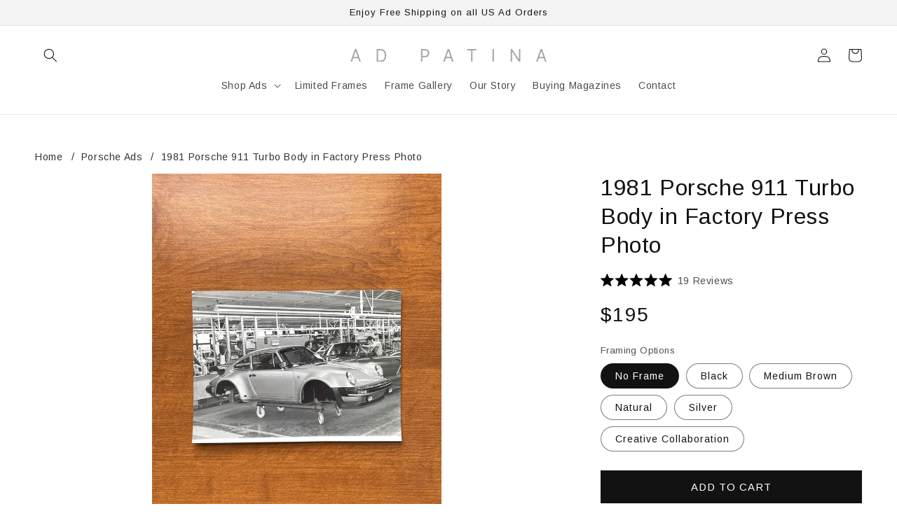

--- FILE ---
content_type: image/svg+xml
request_url: https://www.adpatina.com/cdn/shop/files/AD_PATINA-Logo.svg?v=1687924151&width=280
body_size: 187
content:
<svg width="512" height="32" viewBox="0 0 512 32" fill="none" xmlns="http://www.w3.org/2000/svg">
<path d="M4.07828 31.9169H0L11.7957 0H15.8112L27.6068 31.9169H23.5286L13.9289 5.04935H13.6779L4.07828 31.9169ZM5.58411 19.4494H22.0227V22.8779H5.58411V19.4494Z" fill="#A6A6A6"/>
<path d="M78.3024 31.9169H68.3891V0H78.7416C81.8579 0 84.5244 0.638961 86.7413 1.91688C88.9583 3.18441 90.6575 5.00779 91.8392 7.38701C93.0209 9.75584 93.6117 12.5922 93.6117 15.8961C93.6117 19.2208 93.0156 22.0831 91.8235 24.4831C90.6314 26.8727 88.8955 28.7117 86.6159 30C84.3362 31.2779 81.5651 31.9169 78.3024 31.9169ZM72.2791 28.4883H78.0515C80.7076 28.4883 82.9088 27.9792 84.6551 26.961C86.4015 25.9429 87.7034 24.4935 88.5609 22.613C89.4184 20.7325 89.8471 18.4935 89.8471 15.8961C89.8471 13.3195 89.4236 11.1013 88.5766 9.24156C87.7295 7.37143 86.4642 5.93766 84.7806 4.94026C83.097 3.93247 81.0004 3.42857 78.4907 3.42857H72.2791V28.4883Z" fill="#A6A6A6"/>
<path d="M184.117 31.9169V0H194.971C197.492 0 199.552 0.451948 201.152 1.35584C202.762 2.24935 203.954 3.45974 204.728 4.98701C205.502 6.51428 205.889 8.21818 205.889 10.0987C205.889 11.9792 205.502 13.6883 204.728 15.226C203.965 16.7636 202.783 17.9896 201.183 18.9039C199.583 19.8078 197.533 20.2597 195.034 20.2597H187.254V16.8312H194.909C196.634 16.8312 198.02 16.5351 199.065 15.9429C200.111 15.3506 200.869 14.5506 201.34 13.5429C201.821 12.5247 202.061 11.3766 202.061 10.0987C202.061 8.82078 201.821 7.67792 201.34 6.67013C200.869 5.66234 200.106 4.87273 199.05 4.3013C197.994 3.71948 196.592 3.42857 194.846 3.42857H188.007V31.9169H184.117Z" fill="#A6A6A6"/>
<path d="M245.973 31.9169H241.895L253.69 0H257.706L269.501 31.9169H265.423L255.824 5.04935H255.573L245.973 31.9169ZM247.479 19.4494H263.917V22.8779H247.479V19.4494Z" fill="#A6A6A6"/>
<path d="M304.774 3.42857V0H328.867V3.42857H318.766V31.9169H314.876V3.42857H304.774Z" fill="#A6A6A6"/>
<path d="M374.54 0V31.9169H370.65V0H374.54Z" fill="#A6A6A6"/>
<path d="M443.591 0V31.9169H439.827L422.322 6.85714H422.008V31.9169H418.118V0H421.882L439.45 25.1221H439.764V0H443.591Z" fill="#A6A6A6"/>
<path d="M488.471 31.9169H484.393L496.189 0H500.204L512 31.9169H507.922L498.322 5.04935H498.071L488.471 31.9169ZM489.977 19.4494H506.416V22.8779H489.977V19.4494Z" fill="#A6A6A6"/>
</svg>
